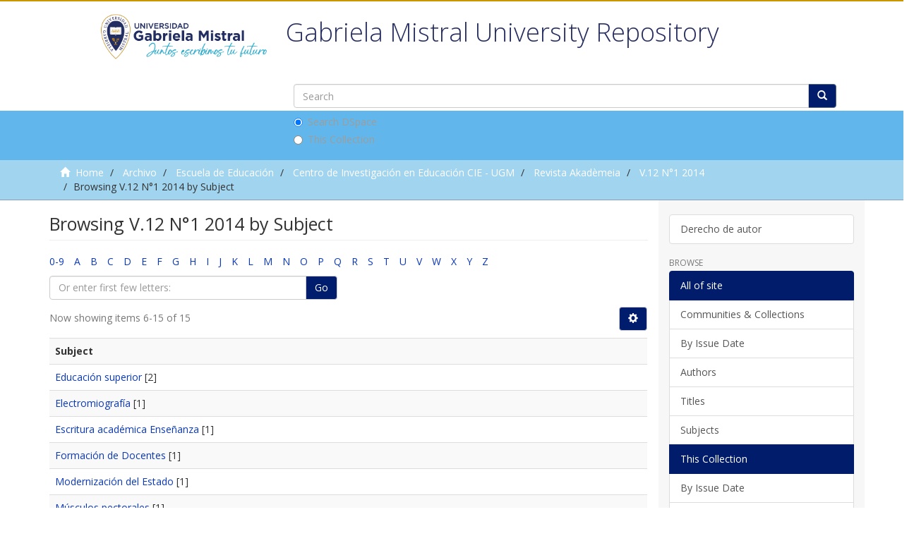

--- FILE ---
content_type: text/html;charset=utf-8
request_url: https://repositorio.ugm.cl/handle/20.500.12743/1342/browse?rpp=20&etal=-1&sort_by=-1&type=subject&starts_with=E&order=ASC
body_size: 5983
content:
<!DOCTYPE html>
            <!--[if lt IE 7]> <html class="no-js lt-ie9 lt-ie8 lt-ie7" lang="en"> <![endif]-->
            <!--[if IE 7]>    <html class="no-js lt-ie9 lt-ie8" lang="en"> <![endif]-->
            <!--[if IE 8]>    <html class="no-js lt-ie9" lang="en"> <![endif]-->
            <!--[if gt IE 8]><!--> <html class="no-js" lang="en"> <!--<![endif]-->
            <head><META http-equiv="Content-Type" content="text/html; charset=UTF-8">
<meta content="text/html; charset=UTF-8" http-equiv="Content-Type">
<meta content="IE=edge,chrome=1" http-equiv="X-UA-Compatible">
<meta content="width=device-width,initial-scale=1" name="viewport">
<link rel="shortcut icon" href="/themes/Mirage2/images/favicon.ico">
<link rel="apple-touch-icon" href="/themes/Mirage2/images/apple-touch-icon.png">
<meta name="Generator" content="DSpace 6.0">
<link href="/themes/Mirage2/styles/main.css" rel="stylesheet">
<link href="/themes/Mirage2/styles/normalize.css" rel="stylesheet">
<link href="/themes/Mirage2/styles/semantica.css" rel="stylesheet">
<script src="/themes/Mirage2/scripts/jquery-1.12.4.js"></script><script src="/themes/Mirage2/scripts/semantica.js"></script><script src="//s7.addthis.com/js/300/addthis_widget.js#pubid=ra-5f44148aa4b604e1" type="text/javascript"></script>
<link type="application/opensearchdescription+xml" rel="search" href="https://repositorio.ugm.cl:443/open-search/description.xml" title="DSpace">
<script>
                //Clear default text of empty text areas on focus
                function tFocus(element)
                {
                if (element.value == ' '){element.value='';}
                }
                //Clear default text of empty text areas on submit
                function tSubmit(form)
                {
                var defaultedElements = document.getElementsByTagName("textarea");
                for (var i=0; i != defaultedElements.length; i++){
                if (defaultedElements[i].value == ' '){
                defaultedElements[i].value='';}}
                }
                //Disable pressing 'enter' key to submit a form (otherwise pressing 'enter' causes a submission to start over)
                function disableEnterKey(e)
                {
                var key;

                if(window.event)
                key = window.event.keyCode;     //Internet Explorer
                else
                key = e.which;     //Firefox and Netscape

                if(key == 13)  //if "Enter" pressed, then disable!
                return false;
                else
                return true;
                }
            </script><!--[if lt IE 9]>
                <script src="/themes/Mirage2/vendor/html5shiv/dist/html5shiv.js"> </script>
                <script src="/themes/Mirage2/vendor/respond/dest/respond.min.js"> </script>
                <![endif]--><script src="/themes/Mirage2/vendor/modernizr/modernizr.js"> </script>
<title>Browsing V.12 N&deg;1 2014 by Subject </title>
<meta content="Repositorio Acad&eacute;mico Universidad Gabriela Mistral" name="description">
<meta content="Repositorio, Acad&eacute;mico, Universidad, Gabriela,Mistral" name="keywords">
<meta content="Repositorio Acad&eacute;mico Universidad Gabriela Mistral" itemprop="description">
<meta content="http://repositorio.ugm.cl/themes/Mirage2/images/repositorioGM-900x600.jpg" itemprop="image">
<meta content="Repositorio Acad&eacute;mico Universidad Gabriela Mistral" itemprop="name">
<meta content="http://repositorio.ugm.cl/themes/Mirage2/images/repositorioGM-900x600.jpg" itemprop="image">
<meta content="summary_large_image" name="twitter:card">
<meta content="http://repositorio.ugm.cl/" name="twitter:site">
<meta content="Repositorio Acad&eacute;mico Universidad Gabriela Mistral" name="twitter:title">
<meta content="Repositorio Acad&eacute;mico Universidad Gabriela Mistral" name="twitter:description">
<meta content="@" name="twitter:creator">
<meta content="http://repositorio.ugm.cl/themes/Mirage2/images/repositorioGM-900x600.jpg" name="twitter:image">
<meta content="Repositorio Acad&eacute;mico Universidad Gabriela Mistral" name="og:title">
<meta content="article" name="og:type">
<meta content="http://repositorio.ugm.cl/" name="og:url">
<meta content="http://repositorio.ugm.cl/themes/Mirage2/images/repositorioGM-900x600.jpg" name="og:image">
<meta content="Repositorio Acad&eacute;mico Universidad Gabriela Mistral" name="og:description">
<meta content="Repositorio Acad&eacute;mico Universidad Gabriela Mistral" name="og:site_name">
<meta content="http://repositorio.ugm.cl/themes/Mirage2/images/repositorioGM-900x600.jpg" itemprop="image">
<meta content="es_CL" property="og:locale">
</head><body>
<header>
<div role="navigation" class="navbar navbar-default navbar-static-top">
<div class="row superior">
<form method="get" action="/login" style="display: inline">
<button class="navbar-toggle navbar-link"><b aria-hidden="true" class="visible-xs glyphicon glyphicon-user"></b></button>
</form>
<button data-toggle="offcanvas" class="navbar-toggle" type="button"><span class="sr-only">Toggle navigation</span><span class="icon-bar"></span><span class="icon-bar"></span><span class="icon-bar"></span></button>
<div class="container ">
<button type="button" class="navbar-toggle visible-sm" data-toggle="offcanvas"><span class="sr-only">Toggle navigation</span><span class="icon-bar"></span><span class="icon-bar"></span><span class="icon-bar"></span></button>
</div>
</div>
<div class="container">
<div class="navbar-header pull-right hidden-xs">
<ul class="nav navbar-nav pull-left"></ul>
</div>
<div class="navbar-header">
<div class="log_header col-xs-6 col-sm-3">
<a class="navbar-brand" href="/"><img src="/themes/Mirage2/images/LOGO Gabriela Mistral (juntos escribimos tu futuro) (1).png"></a>
</div>
<div class="header_central_per col-xs-12 col-md-9">
<h1>Gabriela Mistral University Repository</h1>
<div class="ds-option-set" id="ds-search-option">
<form method="post" class="" id="ds-search-form" action="/discover">
<fieldset>
<div class="input-group">
<input placeholder="Search" type="text" class="ds-text-field form-control" name="query"><span class="input-group-btn"><button title="Go" class="ds-button-field btn btn-primary"><span aria-hidden="true" class="glyphicon glyphicon-search"></span></button></span>
</div>
<div class="radio">
<label><input checked value="" name="scope" type="radio" id="ds-search-form-scope-all">Search DSpace</label>
</div>
<div class="radio">
<label><input name="scope" type="radio" id="ds-search-form-scope-container" value="20.500.12743/1342">This Collection</label>
</div>
</fieldset>
</form>
</div>
</div>
<div class="navbar-header pull-right visible-xs hidden-sm hidden-md hidden-lg">
<ul class="nav nav-pills pull-left "></ul>
</div>
</div>
</div>
</div>
</header>
<div class="trail-wrapper hidden-print">
<div class="container">
<div class="row">
<div class="col-xs-12">
<div class="breadcrumb dropdown visible-xs">
<a data-toggle="dropdown" class="dropdown-toggle" role="button" href="#" id="trail-dropdown-toggle">Browsing V.12 N&deg;1 2014 by Subject&nbsp;<b class="caret"></b></a>
<ul aria-labelledby="trail-dropdown-toggle" role="menu" class="dropdown-menu">
<li role="presentation">
<a role="menuitem" href="/"><i aria-hidden="true" class="glyphicon glyphicon-home"></i>&nbsp;
                        Home</a>
</li>
<li role="presentation">
<a role="menuitem" href="/handle/20.500.12743/2469">Archivo</a>
</li>
<li role="presentation">
<a role="menuitem" href="/handle/20.500.12743/4">Escuela de Educaci&oacute;n</a>
</li>
<li role="presentation">
<a role="menuitem" href="/handle/20.500.12743/49">Centro de Investigaci&oacute;n en Educaci&oacute;n CIE - UGM</a>
</li>
<li role="presentation">
<a role="menuitem" href="/handle/20.500.12743/977">Revista Akad&egrave;meia</a>
</li>
<li role="presentation">
<a role="menuitem" href="/handle/20.500.12743/1342">V.12 N&deg;1 2014</a>
</li>
<li role="presentation" class="disabled">
<a href="#" role="menuitem">Browsing V.12 N&deg;1 2014 by Subject</a>
</li>
</ul>
</div>
<ul class="breadcrumb hidden-xs">
<li>
<i aria-hidden="true" class="glyphicon glyphicon-home"></i>&nbsp;
            <a href="/">Home</a>
</li>
<li>
<a href="/handle/20.500.12743/2469">Archivo</a>
</li>
<li>
<a href="/handle/20.500.12743/4">Escuela de Educaci&oacute;n</a>
</li>
<li>
<a href="/handle/20.500.12743/49">Centro de Investigaci&oacute;n en Educaci&oacute;n CIE - UGM</a>
</li>
<li>
<a href="/handle/20.500.12743/977">Revista Akad&egrave;meia</a>
</li>
<li>
<a href="/handle/20.500.12743/1342">V.12 N&deg;1 2014</a>
</li>
<li class="active">Browsing V.12 N&deg;1 2014 by Subject</li>
</ul>
</div>
</div>
</div>
</div>
<div class="hidden" id="no-js-warning-wrapper">
<div id="no-js-warning">
<div class="notice failure">JavaScript is disabled for your browser. Some features of this site may not work without it.</div>
</div>
</div>
<div class="container" id="main-container">
<div class="row row-offcanvas row-offcanvas-right">
<div class="horizontal-slider clearfix">
<div class="col-xs-12 col-sm-12 col-md-9 main-content">
<div class="home_per_text">
<h2 class="title_home">Gabriela Mistral University Repository</h2>
<div class="description_home">The Gabriela Mistral University Library has developed the following Academic Repository in order to preserve, disseminate and make available the full-text contents of the academic production developed by the different actors in the academic and research field of the University.
	<br>
	The UGM University at the beginning of the year 2017 incorporated the UCINF University, also adding that collection where we find memories, theses, degree works, academic magazines, speeches, books, digital and sound files.

	Contact: <a href="mailto:repositorio@ugm.cl">repositorio@ugm.cl</a>
</div>
</div>
<div>
<h2 class="ds-div-head page-header first-page-header">Browsing V.12 N&deg;1 2014 by Subject </h2>
<div id="aspect_artifactbrowser_ConfigurableBrowse_div_browse-by-subject" class="ds-static-div primary">
<div class="ds-static-div browse-navigation-wrapper hidden-print">
<form id="aspect_artifactbrowser_ConfigurableBrowse_div_browse-navigation" class="ds-interactive-div secondary navigation" action="browse" method="post" onsubmit="javascript:tSubmit(this);">
<div class="ds-static-div row">
<div class="ds-static-div col-xs-4 col-sm-12">
<select class="ds-select-field form-control alphabet-select visible-xs alphabet-select visible-xs" name=""><option value="browse?rpp=20&amp;sort_by=-1&amp;type=subject&amp;etal=-1&amp;starts_with=0&amp;order=ASC">0-9</option><option value="browse?rpp=20&amp;sort_by=-1&amp;type=subject&amp;etal=-1&amp;starts_with=A&amp;order=ASC">A</option><option value="browse?rpp=20&amp;sort_by=-1&amp;type=subject&amp;etal=-1&amp;starts_with=B&amp;order=ASC">B</option><option value="browse?rpp=20&amp;sort_by=-1&amp;type=subject&amp;etal=-1&amp;starts_with=C&amp;order=ASC">C</option><option value="browse?rpp=20&amp;sort_by=-1&amp;type=subject&amp;etal=-1&amp;starts_with=D&amp;order=ASC">D</option><option value="browse?rpp=20&amp;sort_by=-1&amp;type=subject&amp;etal=-1&amp;starts_with=E&amp;order=ASC">E</option><option value="browse?rpp=20&amp;sort_by=-1&amp;type=subject&amp;etal=-1&amp;starts_with=F&amp;order=ASC">F</option><option value="browse?rpp=20&amp;sort_by=-1&amp;type=subject&amp;etal=-1&amp;starts_with=G&amp;order=ASC">G</option><option value="browse?rpp=20&amp;sort_by=-1&amp;type=subject&amp;etal=-1&amp;starts_with=H&amp;order=ASC">H</option><option value="browse?rpp=20&amp;sort_by=-1&amp;type=subject&amp;etal=-1&amp;starts_with=I&amp;order=ASC">I</option><option value="browse?rpp=20&amp;sort_by=-1&amp;type=subject&amp;etal=-1&amp;starts_with=J&amp;order=ASC">J</option><option value="browse?rpp=20&amp;sort_by=-1&amp;type=subject&amp;etal=-1&amp;starts_with=K&amp;order=ASC">K</option><option value="browse?rpp=20&amp;sort_by=-1&amp;type=subject&amp;etal=-1&amp;starts_with=L&amp;order=ASC">L</option><option value="browse?rpp=20&amp;sort_by=-1&amp;type=subject&amp;etal=-1&amp;starts_with=M&amp;order=ASC">M</option><option value="browse?rpp=20&amp;sort_by=-1&amp;type=subject&amp;etal=-1&amp;starts_with=N&amp;order=ASC">N</option><option value="browse?rpp=20&amp;sort_by=-1&amp;type=subject&amp;etal=-1&amp;starts_with=O&amp;order=ASC">O</option><option value="browse?rpp=20&amp;sort_by=-1&amp;type=subject&amp;etal=-1&amp;starts_with=P&amp;order=ASC">P</option><option value="browse?rpp=20&amp;sort_by=-1&amp;type=subject&amp;etal=-1&amp;starts_with=Q&amp;order=ASC">Q</option><option value="browse?rpp=20&amp;sort_by=-1&amp;type=subject&amp;etal=-1&amp;starts_with=R&amp;order=ASC">R</option><option value="browse?rpp=20&amp;sort_by=-1&amp;type=subject&amp;etal=-1&amp;starts_with=S&amp;order=ASC">S</option><option value="browse?rpp=20&amp;sort_by=-1&amp;type=subject&amp;etal=-1&amp;starts_with=T&amp;order=ASC">T</option><option value="browse?rpp=20&amp;sort_by=-1&amp;type=subject&amp;etal=-1&amp;starts_with=U&amp;order=ASC">U</option><option value="browse?rpp=20&amp;sort_by=-1&amp;type=subject&amp;etal=-1&amp;starts_with=V&amp;order=ASC">V</option><option value="browse?rpp=20&amp;sort_by=-1&amp;type=subject&amp;etal=-1&amp;starts_with=W&amp;order=ASC">W</option><option value="browse?rpp=20&amp;sort_by=-1&amp;type=subject&amp;etal=-1&amp;starts_with=X&amp;order=ASC">X</option><option value="browse?rpp=20&amp;sort_by=-1&amp;type=subject&amp;etal=-1&amp;starts_with=Y&amp;order=ASC">Y</option><option value="browse?rpp=20&amp;sort_by=-1&amp;type=subject&amp;etal=-1&amp;starts_with=Z&amp;order=ASC">Z</option></select>
<ul id="aspect_artifactbrowser_ConfigurableBrowse_list_jump-list" class="ds-simple-list alphabet list-inline hidden-xs">
<li class="ds-simple-list-item">
<a href="browse?rpp=20&amp;sort_by=-1&amp;type=subject&amp;etal=-1&amp;starts_with=0&amp;order=ASC">0-9</a>
</li>
<li class="ds-simple-list-item">
<a href="browse?rpp=20&amp;sort_by=-1&amp;type=subject&amp;etal=-1&amp;starts_with=A&amp;order=ASC">A</a>
</li>
<li class="ds-simple-list-item">
<a href="browse?rpp=20&amp;sort_by=-1&amp;type=subject&amp;etal=-1&amp;starts_with=B&amp;order=ASC">B</a>
</li>
<li class="ds-simple-list-item">
<a href="browse?rpp=20&amp;sort_by=-1&amp;type=subject&amp;etal=-1&amp;starts_with=C&amp;order=ASC">C</a>
</li>
<li class="ds-simple-list-item">
<a href="browse?rpp=20&amp;sort_by=-1&amp;type=subject&amp;etal=-1&amp;starts_with=D&amp;order=ASC">D</a>
</li>
<li class="ds-simple-list-item">
<a href="browse?rpp=20&amp;sort_by=-1&amp;type=subject&amp;etal=-1&amp;starts_with=E&amp;order=ASC">E</a>
</li>
<li class="ds-simple-list-item">
<a href="browse?rpp=20&amp;sort_by=-1&amp;type=subject&amp;etal=-1&amp;starts_with=F&amp;order=ASC">F</a>
</li>
<li class="ds-simple-list-item">
<a href="browse?rpp=20&amp;sort_by=-1&amp;type=subject&amp;etal=-1&amp;starts_with=G&amp;order=ASC">G</a>
</li>
<li class="ds-simple-list-item">
<a href="browse?rpp=20&amp;sort_by=-1&amp;type=subject&amp;etal=-1&amp;starts_with=H&amp;order=ASC">H</a>
</li>
<li class="ds-simple-list-item">
<a href="browse?rpp=20&amp;sort_by=-1&amp;type=subject&amp;etal=-1&amp;starts_with=I&amp;order=ASC">I</a>
</li>
<li class="ds-simple-list-item">
<a href="browse?rpp=20&amp;sort_by=-1&amp;type=subject&amp;etal=-1&amp;starts_with=J&amp;order=ASC">J</a>
</li>
<li class="ds-simple-list-item">
<a href="browse?rpp=20&amp;sort_by=-1&amp;type=subject&amp;etal=-1&amp;starts_with=K&amp;order=ASC">K</a>
</li>
<li class="ds-simple-list-item">
<a href="browse?rpp=20&amp;sort_by=-1&amp;type=subject&amp;etal=-1&amp;starts_with=L&amp;order=ASC">L</a>
</li>
<li class="ds-simple-list-item">
<a href="browse?rpp=20&amp;sort_by=-1&amp;type=subject&amp;etal=-1&amp;starts_with=M&amp;order=ASC">M</a>
</li>
<li class="ds-simple-list-item">
<a href="browse?rpp=20&amp;sort_by=-1&amp;type=subject&amp;etal=-1&amp;starts_with=N&amp;order=ASC">N</a>
</li>
<li class="ds-simple-list-item">
<a href="browse?rpp=20&amp;sort_by=-1&amp;type=subject&amp;etal=-1&amp;starts_with=O&amp;order=ASC">O</a>
</li>
<li class="ds-simple-list-item">
<a href="browse?rpp=20&amp;sort_by=-1&amp;type=subject&amp;etal=-1&amp;starts_with=P&amp;order=ASC">P</a>
</li>
<li class="ds-simple-list-item">
<a href="browse?rpp=20&amp;sort_by=-1&amp;type=subject&amp;etal=-1&amp;starts_with=Q&amp;order=ASC">Q</a>
</li>
<li class="ds-simple-list-item">
<a href="browse?rpp=20&amp;sort_by=-1&amp;type=subject&amp;etal=-1&amp;starts_with=R&amp;order=ASC">R</a>
</li>
<li class="ds-simple-list-item">
<a href="browse?rpp=20&amp;sort_by=-1&amp;type=subject&amp;etal=-1&amp;starts_with=S&amp;order=ASC">S</a>
</li>
<li class="ds-simple-list-item">
<a href="browse?rpp=20&amp;sort_by=-1&amp;type=subject&amp;etal=-1&amp;starts_with=T&amp;order=ASC">T</a>
</li>
<li class="ds-simple-list-item">
<a href="browse?rpp=20&amp;sort_by=-1&amp;type=subject&amp;etal=-1&amp;starts_with=U&amp;order=ASC">U</a>
</li>
<li class="ds-simple-list-item">
<a href="browse?rpp=20&amp;sort_by=-1&amp;type=subject&amp;etal=-1&amp;starts_with=V&amp;order=ASC">V</a>
</li>
<li class="ds-simple-list-item">
<a href="browse?rpp=20&amp;sort_by=-1&amp;type=subject&amp;etal=-1&amp;starts_with=W&amp;order=ASC">W</a>
</li>
<li class="ds-simple-list-item">
<a href="browse?rpp=20&amp;sort_by=-1&amp;type=subject&amp;etal=-1&amp;starts_with=X&amp;order=ASC">X</a>
</li>
<li class="ds-simple-list-item">
<a href="browse?rpp=20&amp;sort_by=-1&amp;type=subject&amp;etal=-1&amp;starts_with=Y&amp;order=ASC">Y</a>
</li>
<li class="ds-simple-list-item">
<a href="browse?rpp=20&amp;sort_by=-1&amp;type=subject&amp;etal=-1&amp;starts_with=Z&amp;order=ASC">Z</a>
</li>
</ul>
</div>
<div class="ds-static-div col-xs-8 col-sm-12">
<p id="aspect_artifactbrowser_ConfigurableBrowse_p_hidden-fields" class="ds-paragraph hidden">
<input id="aspect_artifactbrowser_ConfigurableBrowse_field_rpp" class="ds-hidden-field form-control" name="rpp" type="hidden" value="20"><input id="aspect_artifactbrowser_ConfigurableBrowse_field_sort_by" class="ds-hidden-field form-control" name="sort_by" type="hidden" value="-1"><input id="aspect_artifactbrowser_ConfigurableBrowse_field_type" class="ds-hidden-field form-control" name="type" type="hidden" value="subject"><input id="aspect_artifactbrowser_ConfigurableBrowse_field_etal" class="ds-hidden-field form-control" name="etal" type="hidden" value="-1"><input id="aspect_artifactbrowser_ConfigurableBrowse_field_order" class="ds-hidden-field form-control" name="order" type="hidden" value="ASC">
</p>
<div class="row">
<div class="col-xs-12 col-sm-6">
<p class="input-group">
<input id="aspect_artifactbrowser_ConfigurableBrowse_field_starts_with" class="ds-text-field form-control" placeholder="Or enter first few letters:" name="starts_with" type="text" value="" title="Browse for items that begin with these letters"><span class="input-group-btn"><button id="aspect_artifactbrowser_ConfigurableBrowse_field_submit" class="ds-button-field btn btn-default" name="submit" type="submit">Go</button></span>
</p>
</div>
</div>
</div>
</div>
</form>
</div>
<form id="aspect_artifactbrowser_ConfigurableBrowse_div_browse-controls" class="ds-interactive-div browse controls hidden" action="browse" method="post" onsubmit="javascript:tSubmit(this);">
<p id="aspect_artifactbrowser_ConfigurableBrowse_p_hidden-fields" class="ds-paragraph hidden">
<input id="aspect_artifactbrowser_ConfigurableBrowse_field_type" class="ds-hidden-field form-control" name="type" type="hidden" value="subject">
</p>
<p class="ds-paragraph"> Order: </p>
<p class="ds-paragraph">
<select id="aspect_artifactbrowser_ConfigurableBrowse_field_order" class="ds-select-field form-control" name="order"><option value="ASC" selected>ascending</option><option value="DESC">descending</option></select>
</p>
<p class="ds-paragraph"> Results: </p>
<p class="ds-paragraph">
<select id="aspect_artifactbrowser_ConfigurableBrowse_field_rpp" class="ds-select-field form-control" name="rpp"><option value="5">5</option><option value="10">10</option><option value="20" selected>20</option><option value="40">40</option><option value="60">60</option><option value="80">80</option><option value="100">100</option></select>
</p>
<p class="ds-paragraph">
<button id="aspect_artifactbrowser_ConfigurableBrowse_field_update" class="ds-button-field btn btn-default" name="update" type="submit">Update</button>
</p>
</form>
<div class="pagination-simple clearfix top">
<div class="row">
<div class="col-xs-10">
<p class="pagination-info">Now showing items 6-15 of 15</p>
</div>
<div class="col-xs-2">
<div class="btn-group sort-options-menu pull-right">
<button data-toggle="dropdown" class="btn btn-default dropdown-toggle"><span aria-hidden="true" class="glyphicon glyphicon-cog"></span></button>
<ul role="menu" class="dropdown-menu pull-right">
<li class="dropdown-header"></li>
<li>
<a data-name="order" data-returnvalue="ASC" href="#"><span aria-hidden="true" class="glyphicon glyphicon-ok btn-xs active"></span>ascending</a>
</li>
<li>
<a data-name="order" data-returnvalue="DESC" href="#"><span aria-hidden="true" class="glyphicon glyphicon-ok btn-xs invisible"></span>descending</a>
</li>
<li class="divider"></li>
<li class="dropdown-header"></li>
<li>
<a data-name="rpp" data-returnvalue="5" href="#"><span aria-hidden="true" class="glyphicon glyphicon-ok btn-xs invisible"></span>5</a>
</li>
<li>
<a data-name="rpp" data-returnvalue="10" href="#"><span aria-hidden="true" class="glyphicon glyphicon-ok btn-xs invisible"></span>10</a>
</li>
<li>
<a data-name="rpp" data-returnvalue="20" href="#"><span aria-hidden="true" class="glyphicon glyphicon-ok btn-xs active"></span>20</a>
</li>
<li>
<a data-name="rpp" data-returnvalue="40" href="#"><span aria-hidden="true" class="glyphicon glyphicon-ok btn-xs invisible"></span>40</a>
</li>
<li>
<a data-name="rpp" data-returnvalue="60" href="#"><span aria-hidden="true" class="glyphicon glyphicon-ok btn-xs invisible"></span>60</a>
</li>
<li>
<a data-name="rpp" data-returnvalue="80" href="#"><span aria-hidden="true" class="glyphicon glyphicon-ok btn-xs invisible"></span>80</a>
</li>
<li>
<a data-name="rpp" data-returnvalue="100" href="#"><span aria-hidden="true" class="glyphicon glyphicon-ok btn-xs invisible"></span>100</a>
</li>
</ul>
</div>
</div>
</div>
</div>
<ul class="ds-artifact-list list-unstyled"></ul>
<div id="aspect_artifactbrowser_ConfigurableBrowse_div_browse-by-subject-results" class="ds-static-div primary">
<ul class="ds-artifact-list list-unstyled"></ul>
<div class="table-responsive">
<table id="aspect_artifactbrowser_ConfigurableBrowse_table_browse-by-subject-results" class="ds-table table table-striped table-hover">
<tr class="ds-table-header-row">
<th class="ds-table-header-cell odd">Subject</th>
</tr>
<tr class="ds-table-row even">
<td class="ds-table-cell odd"><a href="browse?type=subject&amp;value=Educaci%C3%B3n+superior">Educaci&oacute;n superior</a> [2]</td>
</tr>
<tr class="ds-table-row odd">
<td class="ds-table-cell odd"><a href="browse?type=subject&amp;value=Electromiograf%C3%ADa">Electromiograf&iacute;a</a> [1]</td>
</tr>
<tr class="ds-table-row even">
<td class="ds-table-cell odd"><a href="browse?type=subject&amp;value=Escritura+acade%CC%81mica++Ensen%CC%83anza">Escritura académica  Enseñanza</a> [1]</td>
</tr>
<tr class="ds-table-row odd">
<td class="ds-table-cell odd"><a href="browse?type=subject&amp;value=Formaci%C3%B3n+de+Docentes">Formaci&oacute;n de Docentes</a> [1]</td>
</tr>
<tr class="ds-table-row even">
<td class="ds-table-cell odd"><a href="browse?type=subject&amp;value=Modernizaci%C3%B3n+del+Estado">Modernizaci&oacute;n del Estado</a> [1]</td>
</tr>
<tr class="ds-table-row odd">
<td class="ds-table-cell odd"><a href="browse?type=subject&amp;value=M%C3%BAsculos+pectorales">M&uacute;sculos pectorales</a> [1]</td>
</tr>
<tr class="ds-table-row even">
<td class="ds-table-cell odd"><a href="browse?type=subject&amp;value=Pedagog%C3%ADa+Dial%C3%B3gica">Pedagog&iacute;a Dial&oacute;gica</a> [1]</td>
</tr>
<tr class="ds-table-row odd">
<td class="ds-table-cell odd"><a href="browse?type=subject&amp;value=Proyectos+de+investigaci%C3%B3n">Proyectos de investigaci&oacute;n</a> [1]</td>
</tr>
<tr class="ds-table-row even">
<td class="ds-table-cell odd"><a href="browse?type=subject&amp;value=Supervisi%C3%B3n+cl%C3%ADnica">Supervisi&oacute;n cl&iacute;nica</a> [1]</td>
</tr>
<tr class="ds-table-row odd">
<td class="ds-table-cell odd"><a href="browse?type=subject&amp;value=Universidad+de+Ciencias+de+la+Inform%C3%A1tica+%28Chile%29">Universidad de Ciencias de la Inform&aacute;tica (Chile)</a> [1]</td>
</tr>
</table>
</div>
</div>
<div class="pagination-simple clearfix bottom">
<ul class="pagination">
<li class="previous">
<a class="previous-page-link" href="browse?rpp=20&amp;sort_by=-1&amp;type=subject&amp;offset=0&amp;etal=-1&amp;order=ASC"><span class="glyphicon glyphicon-arrow-left"></span></a>
</li>
<li class="next pull-right disabled">
<a class="next-page-link" href=""><span class="glyphicon glyphicon-arrow-right"></span></a>
</li>
</ul>
</div>
<ul class="ds-artifact-list list-unstyled"></ul>
</div>
</div>
</div>
<div role="navigation" id="sidebar" class="col-xs-6 col-sm-3 sidebar-offcanvas">
<div class="word-break hidden-print" id="ds-options">
<div class="ds-option-set" id="ds-search-option">
<form method="post" class="" id="ds-search-form" action="/discover">
<fieldset>
<div class="input-group">
<input placeholder="Search" type="text" class="ds-text-field form-control" name="query"><span class="input-group-btn"><button title="Go" class="ds-button-field btn btn-primary"><span aria-hidden="true" class="glyphicon glyphicon-search"></span></button></span>
</div>
<div class="radio">
<label><input checked value="" name="scope" type="radio" id="ds-search-form-scope-all">Search DSpace</label>
</div>
<div class="radio">
<label><input name="scope" type="radio" id="ds-search-form-scope-container" value="20.500.12743/1342">This Collection</label>
</div>
</fieldset>
</form>
</div>
<div class="list-group">
<a class="list-group-item ds-option" href="/page/derecho_autor">Derecho de autor</a>
</div>
<h2 class="ds-option-set-head  h6">Browse</h2>
<div id="aspect_viewArtifacts_Navigation_list_browse" class="list-group">
<a class="list-group-item active"><span class="h5 list-group-item-heading  h5">All of site</span></a><a href="/community-list" class="list-group-item ds-option">Communities &amp; Collections</a><a href="/browse?type=dateissued" class="list-group-item ds-option">By Issue Date</a><a href="/browse?type=author" class="list-group-item ds-option">Authors</a><a href="/browse?type=title" class="list-group-item ds-option">Titles</a><a href="/browse?type=subject" class="list-group-item ds-option">Subjects</a><a class="list-group-item active"><span class="h5 list-group-item-heading  h5">This Collection</span></a><a href="/handle/20.500.12743/1342/browse?type=dateissued" class="list-group-item ds-option">By Issue Date</a><a href="/handle/20.500.12743/1342/browse?type=author" class="list-group-item ds-option">Authors</a><a href="/handle/20.500.12743/1342/browse?type=title" class="list-group-item ds-option">Titles</a><a href="/handle/20.500.12743/1342/browse?type=subject" class="list-group-item ds-option">Subjects</a>
</div>
<h2 class="ds-option-set-head  h6">My Account</h2>
<div id="aspect_viewArtifacts_Navigation_list_account" class="list-group">
<a href="/login" class="list-group-item ds-option">Login</a><a href="/register" class="list-group-item ds-option">Register</a>
</div>
<div id="aspect_viewArtifacts_Navigation_list_context" class="list-group"></div>
<div id="aspect_viewArtifacts_Navigation_list_administrative" class="list-group"></div>
<div id="aspect_discovery_Navigation_list_discovery" class="list-group"></div>
</div>
</div>
</div>
</div>
<div class="hidden-xs hidden-sm"></div>
</div>
<footer>
<div class="footer_site">
<div class="container">
<div class="row">
<div class="col-md-3 cont-logos">
<a class="logo" target="_blank" href="https://www.ugm.cl"><img alt="" src="/themes/Mirage2/images/foto_0000000220200619115123.png"></a>
<div class="img-wrap">
<img alt="" src="/themes/Mirage2/images/logo_UNIVERSIDAD_ACREDITADA-blanco (1).png"></div>
</div>
<div class="col-md-3 cont-contact">
<ul class="contacto">
<li class="tit-footer">
<h2>Contactos</h2>
</li>
<li>
<div class="img-wrap">
<img alt="" src="/themes/Mirage2/images/ic_mark_f.png"></div>
<div class="cont-txt">
<p>Avenida Andr&eacute;s Bello 1337, Providencia, Santiago, Chile</p>
</div>
</li>
<li>
<a target="_blank" href="tel:+56224144575">
<div class="img-wrap"></div>
<div class="cont-txt">
<a href="https://biblioteca@ugm.cl">biblioteca@ugm.cl</a>
</div>
</a>
</li>
<li>
<a target="_blank" href="https://goo.gl/maps/ehowS5vGjGqApEpu9">
<div class="img-wrap">
<img alt="" src="/themes/Mirage2/images/ic_map_f.png"></div>
<div class="cont-txt">
<p>Ver mapa</p>
</div>
</a>
</li>
</ul>
</div>
<div class="col-md-3">
<ul class="cont-links">
<li class="tit-footer">
<h2>Accesos</h2>
</li>
<li>
<a target="_blank" href="http://alumnosnet.ugm.cl/">Portal de Estudiantes</a>
</li>
<li>
<a target="_blank" href="https://www.ugm.cl/estudiantes/portales/">Portales</a>
</li>
<li>
<a target="_blank" href="https://admision.ugm.cl/">Admisi&oacute;n</a>
</li>
<li>
<a target="_blank" href="https://www.ugm.cl/la-universidad/politicas-privacidad">Pol&iacute;ticas de privacidad</a>
</li>
</ul>
</div>
<div class="col-md-3">
<ul class="cont-social">
<li class="tit-footer">
<h2>Redes Sociales</h2>
</li>
<li>
<a target="_blank" href="https://prontus.ugm.cl/ugm/site/edic/base/port/escuela.html#">
<div class="img-wrap">
<img alt="" src="/themes/Mirage2/images/ic_instagram.png"></div>
<p>ugmistral</p>
</a>
</li>
<li>
<a target="_blank" href="https://www.facebook.com/ugmistral">
<div class="img-wrap">
<img alt="" src="/themes/Mirage2/images/ic_facebook.png"></div>
<p>ugmistral</p>
</a>
</li>
<li>
<a target="_blank" href="https://www.youtube.com/user/ugabrielamistral">
<div class="img-wrap">
<img alt="" src="/themes/Mirage2/images/ic_youtube.png"></div>
<p>ugmistral</p>
</a>
</li>
<li>
<a target="_blank" href="https://www.linkedin.com/school/universidad-gabriela-mistral/">
<div class="img-wrap">
<img alt="" src="/themes/Mirage2/images/ic_linkedin.png"></div>
<p>Linkedin</p>
</a>
</li>
</ul>
</div>
</div>
</div>
</div>
</footer>
<script type="text/javascript">
                         if(typeof window.publication === 'undefined'){
                            window.publication={};
                          };
                        window.publication.contextPath= '';window.publication.themePath= '/themes/Mirage2/';</script><script>if(!window.DSpace){window.DSpace={};}window.DSpace.context_path='';window.DSpace.theme_path='/themes/Mirage2/';</script><script src="/themes/Mirage2/scripts/theme.js"> </script><script>
                (function(i,s,o,g,r,a,m){i['GoogleAnalyticsObject']=r;i[r]=i[r]||function(){
                (i[r].q=i[r].q||[]).push(arguments)},i[r].l=1*new Date();a=s.createElement(o),
                m=s.getElementsByTagName(o)[0];a.async=1;a.src=g;m.parentNode.insertBefore(a,m)
                })(window,document,'script','//www.google-analytics.com/analytics.js','ga');

                ga('create', 'UA-176239156-1', 'repositorio.ugm.cl');
                ga('send', 'pageview');
            </script><script type="text/javascript">
                         if(typeof window.publication === 'undefined'){
                            window.publication={};
                          };
                        window.publication.contextPath= '';window.publication.themePath= '/themes/Mirage2/';</script><script>if(!window.DSpace){window.DSpace={};}window.DSpace.context_path='';window.DSpace.theme_path='/themes/Mirage2/';</script><script src="/themes/Mirage2/scripts/theme.js"> </script><script>
                (function(i,s,o,g,r,a,m){i['GoogleAnalyticsObject']=r;i[r]=i[r]||function(){
                (i[r].q=i[r].q||[]).push(arguments)},i[r].l=1*new Date();a=s.createElement(o),
                m=s.getElementsByTagName(o)[0];a.async=1;a.src=g;m.parentNode.insertBefore(a,m)
                })(window,document,'script','//www.google-analytics.com/analytics.js','ga');

                ga('create', 'UA-176239156-1', 'repositorio.ugm.cl');
                ga('send', 'pageview');
            </script>
</body></html>
